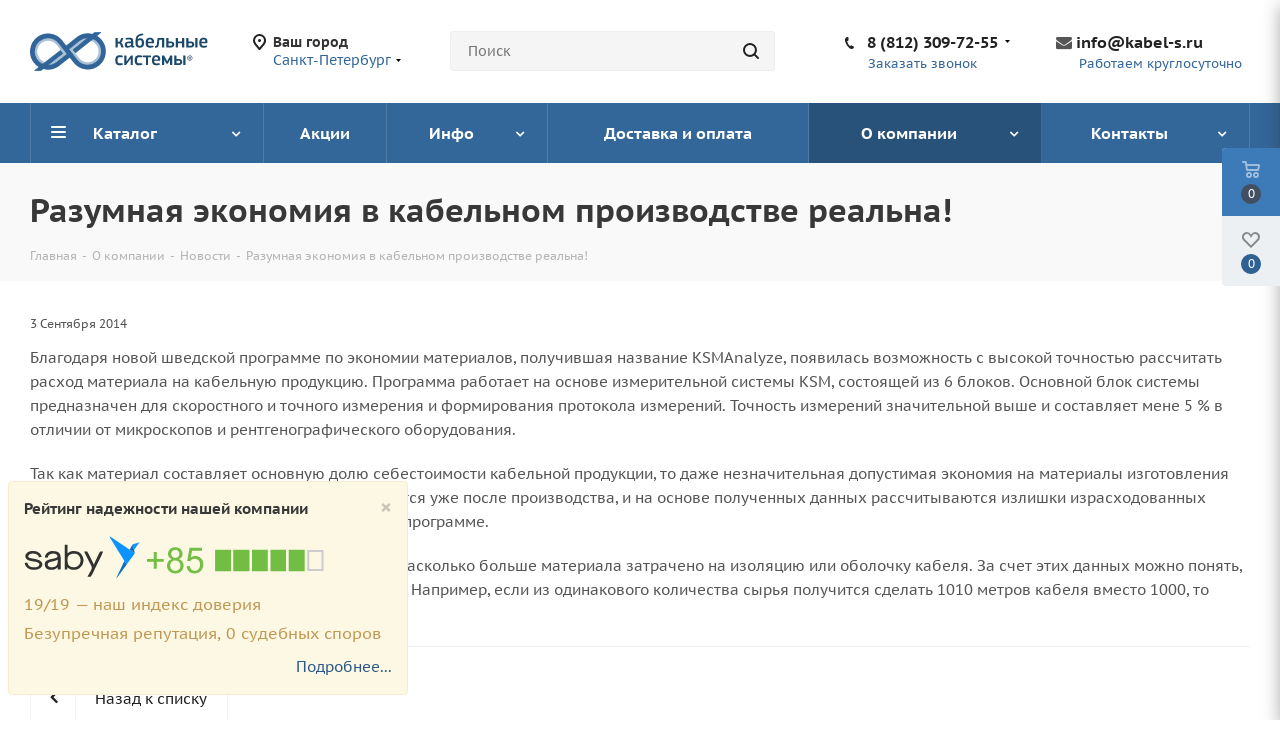

--- FILE ---
content_type: image/svg+xml
request_url: https://kabel-s.ru/images/saby.svg
body_size: 2349
content:
<?xml version="1.0" encoding="UTF-8"?>
<!DOCTYPE svg PUBLIC "-//W3C//DTD SVG 1.1//EN" "http://www.w3.org/Graphics/SVG/1.1/DTD/svg11.dtd">
<!-- Creator: CorelDRAW 2020 (64-Bit) -->
<svg xmlns="http://www.w3.org/2000/svg" xml:space="preserve" width="352px" height="50px" version="1.1" style="shape-rendering:geometricPrecision; text-rendering:geometricPrecision; image-rendering:optimizeQuality; fill-rule:evenodd; clip-rule:evenodd"
viewBox="0 0 337.73 48.16"
 xmlns:xlink="http://www.w3.org/1999/xlink"
 xmlns:xodm="http://www.corel.com/coreldraw/odm/2003">
 <defs>
  <style type="text/css">
   <![CDATA[
    .str0 {stroke:#CCCCCC;stroke-width:2.22;stroke-miterlimit:22.9256}
    .fil4 {fill:none}
    .fil2 {fill:#0A6FBD}
    .fil0 {fill:#0B93FF}
    .fil1 {fill:#323232}
    .fil3 {fill:#72BD44}
    .fil5 {fill:#73BE45;fill-rule:nonzero}
   ]]>
  </style>
 </defs>
 <g id="Слой_x0020_1">
  <metadata id="CorelCorpID_0Corel-Layer"/>
  <g id="_2588008966368">
   <path class="fil0" d="M112.7 27.86c1.23,1.19 1.6,2.63 2.86,3.52 1.5,-2.04 2.97,-4.04 4.49,-6.06 0.97,-1.3 4.04,-5.04 4.49,-6.35l-5.62 -3.86c-1.99,-0.92 -4.02,-2.48 -5.81,-3.68l-11.36 -7.43c-1.4,-0.94 -4.34,-3.2 -5.79,-3.59 0.36,1.54 3.14,5.42 4.06,6.96 1.4,2.34 2.81,4.38 4.23,6.79 1.81,3.06 7.15,10.92 8.45,13.7z"/>
   <path class="fil1" d="M55.94 34.71c-8.27,0 -7.35,-6.18 -7.35,-9.8 0,-5.41 9.19,-7.11 12.64,-3.25 4.11,4.59 1.77,13.05 -5.29,13.05zm-10.62 2.45l2.86 0 0 -2.45c2.58,1.72 3.57,2.86 7.76,2.86 8.33,0 14.2,-9.59 8.01,-17.41 -2.73,-3.44 -6.09,-3.42 -9.64,-3.42 -2.67,0 -4.1,1.37 -5.72,2.45l0 -9.39 -3.27 0 0 27.36z"/>
   <path class="fil1" d="M30.62 34.71c-4.73,0 -5.95,-3.73 -2.9,-5.35 2.75,-1.45 5.24,-0.79 9.85,-3.23 0,4.24 -0.26,8.58 -6.95,8.58zm-7.75 -11.03l3.25 0.48c0.52,-6 11.04,-5.78 11.04,-1.7 0,4.08 -14.29,1.54 -14.29,8.57 0,4.42 2.22,6.54 7.35,6.54 4.06,0 5.04,-1.32 7.35,-2.86l0 2.45c4.31,0 3.26,1.6 3.26,-12.66 0,-7.62 -5.21,-7.76 -10.21,-7.76 -3.81,0 -7.46,3.36 -7.75,6.94z"/>
   <path class="fil1" d="M0.82 22.05c0,8.39 15.26,4.33 15.92,9.39 -0.53,2.27 -2.17,3.27 -4.9,3.27 -6.57,0 -6.99,-1.17 -8.98,-5.31 -0.97,0.23 -2.06,0.43 -2.86,0.82 2.54,10.92 20.01,8.19 20.01,1.63 0,-8.17 -15.93,-5.65 -15.93,-8.98 0,-4.46 7.9,-3.78 10.24,-2.08 1.32,0.96 1.27,1.5 2.01,2.89 1.59,-0.13 1.07,-0.37 2.86,-0.41 -0.29,-3.47 -4.49,-6.53 -8.17,-6.53 -3.03,0 -5.35,-0.3 -7.84,1.55 -0.85,0.64 -2.36,2.48 -2.36,3.76z"/>
   <path class="fil1" d="M71.05 45.32l3.67 0c2.43,-3.63 4.95,-9.48 7.08,-13.74 1.29,-2.58 6.63,-12.27 6.81,-14.43l-3.27 0c-1.46,2.77 -6.35,12.17 -6.94,14.7l-7.51 -14.62 -3.52 -0.08c0.42,1.79 2.47,5.34 3.41,7.21 6.72,13.44 6.88,8.48 0.27,20.96z"/>
   <path class="fil2" d="M103.31 47.37c1.2,-0.81 4.97,-6.23 6.12,-7.76 1.01,-1.35 1.9,-2.54 2.98,-3.97 1.05,-1.41 2.3,-2.89 3.15,-4.26 -1.26,-0.89 -1.63,-2.33 -2.86,-3.52l-9.39 19.51z"/>
   <path class="fil0" d="M121.68 9.8l2.04 5.59 6.13 -8.45c-1.48,0.35 -2.58,0.83 -4.03,1.28 -1.81,0.55 -2.83,0.44 -4.14,1.58z"/>
   <path class="fil2" d="M118.92 15.11l5.62 3.86c-0.25,-1.32 -0.55,-2.28 -0.82,-3.58l-2.04 -5.59 -2.76 5.31z"/>
   <polygon class="fil0" points="95.96,0.41 95.96,0 95.48,0.34 "/>
   <polygon class="fil2" points="103.31,47.37 102.84,48.16 "/>
  </g>
  <path class="fil3" d="M235.94 38.34c0,0.53 0.16,0.69 0.69,0.69l17.62 0 0 -23.87 -18.31 0 0 23.18z"/>
  <polygon class="fil3" points="215.32,39.03 233.4,39.03 233.4,15.16 215.32,15.16 "/>
  <polygon class="fil3" points="298.51,39.03 316.59,39.03 316.59,15.16 298.51,15.16 "/>
  <polygon class="fil4 str0" points="320.57,37.66 336.62,37.66 336.62,16.58 320.57,16.58 "/>
  <polygon class="fil3" points="257.04,39.03 274.87,39.03 274.87,15.16 257.04,15.16 "/>
  <path class="fil3" d="M277.89 39.03l17.14 0c0.98,0 0.46,-0.36 0.46,-0.92l0 -22.03c0,-0.56 0.52,-0.92 -0.46,-0.92l-17.14 0 0 23.87z"/>
  <polygon class="fil5" points="146.08,36.47 146.08,28.67 138.32,28.67 138.32,25.41 146.08,25.41 146.08,17.66 149.38,17.66 149.38,25.41 157.14,25.41 157.14,28.67 149.38,28.67 149.38,36.47 "/>
  <path id="1" class="fil5" d="M166.38 25.64c-1.45,-0.53 -2.52,-1.29 -3.22,-2.27 -0.7,-0.99 -1.05,-2.17 -1.05,-3.54 0,-2.07 0.74,-3.81 2.23,-5.22 1.49,-1.41 3.46,-2.12 5.94,-2.12 2.47,0 4.48,0.72 5.99,2.16 1.51,1.45 2.26,3.21 2.26,5.28 0,1.32 -0.34,2.47 -1.03,3.45 -0.69,0.98 -1.74,1.73 -3.15,2.26 1.75,0.57 3.06,1.49 3.97,2.76 0.91,1.27 1.37,2.78 1.37,4.54 0,2.44 -0.86,4.48 -2.58,6.14 -1.72,1.65 -3.98,2.48 -6.79,2.48 -2.8,0 -5.06,-0.83 -6.79,-2.49 -1.71,-1.66 -2.58,-3.74 -2.58,-6.23 0,-1.85 0.48,-3.4 1.42,-4.64 0.94,-1.26 2.28,-2.1 4.01,-2.56zm-0.69 -5.93c0,1.35 0.43,2.45 1.28,3.3 0.87,0.86 1.99,1.29 3.39,1.29 1.36,0 2.46,-0.42 3.32,-1.27 0.85,-0.85 1.28,-1.89 1.28,-3.13 0,-1.28 -0.44,-2.36 -1.32,-3.24 -0.88,-0.87 -1.99,-1.31 -3.32,-1.31 -1.34,0 -2.45,0.43 -3.33,1.29 -0.86,0.85 -1.3,1.87 -1.3,3.07zm-1.16 13.16c0,1 0.24,1.96 0.7,2.9 0.46,0.93 1.17,1.65 2.11,2.16 0.93,0.51 1.94,0.77 3.01,0.77 1.68,0 3.06,-0.54 4.14,-1.61 1.08,-1.08 1.62,-2.44 1.62,-4.1 0,-1.68 -0.56,-3.08 -1.67,-4.18 -1.11,-1.1 -2.51,-1.65 -4.2,-1.65 -1.66,0 -3.02,0.55 -4.09,1.63 -1.08,1.09 -1.62,2.45 -1.62,4.08z"/>
  <path id="2" class="fil5" d="M183.12 33.61l3.65 -0.28c0.28,1.78 0.91,3.12 1.89,4.02 0.98,0.9 2.18,1.35 3.59,1.35 1.7,0 3.13,-0.64 4.29,-1.9 1.15,-1.28 1.73,-2.96 1.73,-5.06 0,-1.99 -0.55,-3.56 -1.66,-4.72 -1.1,-1.15 -2.57,-1.73 -4.39,-1.73 -1.14,0 -2.15,0.26 -3.05,0.78 -0.9,0.52 -1.6,1.19 -2.12,2.01l-3.3 -0.48 2.75 -14.64 14.12 0 0 3.34 -11.33 0 -1.52 7.69c1.7,-1.2 3.49,-1.8 5.36,-1.8 2.48,0 4.58,0.86 6.28,2.59 1.7,1.72 2.56,3.93 2.56,6.64 0,2.58 -0.75,4.81 -2.25,6.68 -1.82,2.31 -4.31,3.46 -7.47,3.46 -2.58,0 -4.69,-0.73 -6.33,-2.18 -1.64,-1.45 -2.57,-3.37 -2.8,-5.77z"/>
 </g>
</svg>


--- FILE ---
content_type: application/javascript
request_url: https://kabel-s.ru/bitrix/cache/js/s1/aspro_next/page_4749a31b351662f0f1e2ee98eb2a7f72/page_4749a31b351662f0f1e2ee98eb2a7f72_v1.js?17646730171070
body_size: 295
content:

; /* Start:"a:4:{s:4:"full";s:91:"/bitrix/templates/aspro_next/components/bitrix/news.detail/news/script.min.js?1563350015698";s:6:"source";s:73:"/bitrix/templates/aspro_next/components/bitrix/news.detail/news/script.js";s:3:"min";s:0:"";s:3:"map";s:0:"";}"*/
$(document).ready(function(){$(".docs-block .blocks").length&&$(".docs-block .blocks .inner-wrapper").sliceHeight({row:".blocks",item:".inner-wrapper"}),$(".projects.item-views").length&&($(".projects.item-views .item .image").sliceHeight({lineheight:-3}),$(".projects.item-views .item").sliceHeight()),$(".items-services .item").sliceHeight(),SetFixedAskBlock()}),BX.addCustomEvent("onSlideInit",function(e){try{if(ignoreResize.push(!0),e){var i=e.slider;i.hasClass("small_slider")&&$(".detail .small-gallery-block .item").sliceHeight({lineheight:-3}),i.hasClass("big_slider")&&$(".detail .big_slider .item").sliceHeight({lineheight:-3})}$(window).resize()}catch(s){}finally{ignoreResize.pop()}});
/* End */
;; /* /bitrix/templates/aspro_next/components/bitrix/news.detail/news/script.min.js?1563350015698*/


--- FILE ---
content_type: application/javascript
request_url: https://kabel-s.ru/bitrix/cache/js/s1/aspro_next/default_4b2f90816e8f69156740cf8426c60b11/default_4b2f90816e8f69156740cf8426c60b11_v1.js?1764672927490
body_size: 91
content:

; /* Start:"a:4:{s:4:"full";s:99:"/bitrix/templates/aspro_next/components/bitrix/subscribe.edit/footer__ks/script.min.js?156630841493";s:6:"source";s:82:"/bitrix/templates/aspro_next/components/bitrix/subscribe.edit/footer__ks/script.js";s:3:"min";s:0:"";s:3:"map";s:0:"";}"*/
$(document).ready(function(){$("form.subscribe-form").validate({rules:{EMAIL:{email:!0}}})});
/* End */
;; /* /bitrix/templates/aspro_next/components/bitrix/subscribe.edit/footer__ks/script.min.js?156630841493*/
